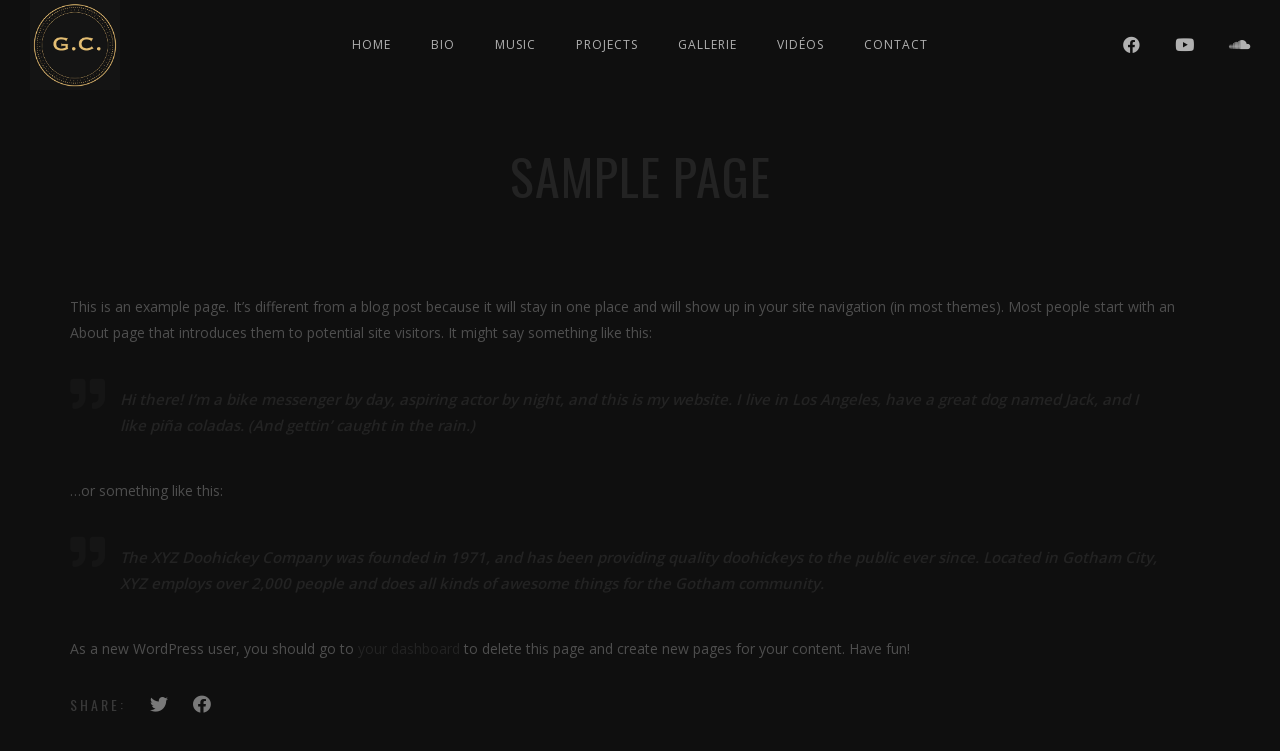

--- FILE ---
content_type: text/html; charset=UTF-8
request_url: https://giocanzanella.com/sample-page-3-2/
body_size: 13058
content:
<!DOCTYPE html>
<html lang="fr-FR">
<head>
	<meta charset="UTF-8" />
	<meta name="viewport" content="width=device-width, initial-scale=1, maximum-scale=1">  
		<link rel="icon" href="https://giocanzanella.com/wp-content/uploads/2023/04/cropped-Gio-Logo3-32x32.jpg" sizes="32x32" />
<link rel="icon" href="https://giocanzanella.com/wp-content/uploads/2023/04/cropped-Gio-Logo3-192x192.jpg" sizes="192x192" />
<link rel="apple-touch-icon" href="https://giocanzanella.com/wp-content/uploads/2023/04/cropped-Gio-Logo3-180x180.jpg" />
<meta name="msapplication-TileImage" content="https://giocanzanella.com/wp-content/uploads/2023/04/cropped-Gio-Logo3-270x270.jpg" />

		<meta name='robots' content='index, follow, max-image-preview:large, max-snippet:-1, max-video-preview:-1' />
	<style>img:is([sizes="auto" i], [sizes^="auto," i]) { contain-intrinsic-size: 3000px 1500px }</style>
	
	<!-- This site is optimized with the Yoast SEO plugin v25.4 - https://yoast.com/wordpress/plugins/seo/ -->
	<title>Sample Page - Giovanni Canzanella Music</title>
	<link rel="canonical" href="https://giocanzanella.com/sample-page-3-2/" />
	<meta property="og:locale" content="fr_FR" />
	<meta property="og:type" content="article" />
	<meta property="og:title" content="Sample Page - Giovanni Canzanella Music" />
	<meta property="og:description" content="This is an example page. It&rsquo;s different from a blog post because it will stay in one place and will show up in your site navigation (in most themes). Most people start with an About page that introduces them to..." />
	<meta property="og:url" content="https://giocanzanella.com/sample-page-3-2/" />
	<meta property="og:site_name" content="Giovanni Canzanella Music" />
	<meta name="twitter:card" content="summary_large_image" />
	<meta name="twitter:label1" content="Durée de lecture estimée" />
	<meta name="twitter:data1" content="1 minute" />
	<script type="application/ld+json" class="yoast-schema-graph">{"@context":"https://schema.org","@graph":[{"@type":"WebPage","@id":"https://giocanzanella.com/sample-page-3-2/","url":"https://giocanzanella.com/sample-page-3-2/","name":"Sample Page - Giovanni Canzanella Music","isPartOf":{"@id":"https://giocanzanella.com/#website"},"datePublished":"2016-11-25T13:38:33+00:00","breadcrumb":{"@id":"https://giocanzanella.com/sample-page-3-2/#breadcrumb"},"inLanguage":"fr-FR","potentialAction":[{"@type":"ReadAction","target":["https://giocanzanella.com/sample-page-3-2/"]}]},{"@type":"BreadcrumbList","@id":"https://giocanzanella.com/sample-page-3-2/#breadcrumb","itemListElement":[{"@type":"ListItem","position":1,"name":"Accueil","item":"https://giocanzanella.com/"},{"@type":"ListItem","position":2,"name":"Sample Page"}]},{"@type":"WebSite","@id":"https://giocanzanella.com/#website","url":"https://giocanzanella.com/","name":"Giovanni Canzanella Music","description":"Giovanni Canzanella","publisher":{"@id":"https://giocanzanella.com/#/schema/person/681bfa72a802f97e402e3712806a41d7"},"potentialAction":[{"@type":"SearchAction","target":{"@type":"EntryPoint","urlTemplate":"https://giocanzanella.com/?s={search_term_string}"},"query-input":{"@type":"PropertyValueSpecification","valueRequired":true,"valueName":"search_term_string"}}],"inLanguage":"fr-FR"},{"@type":["Person","Organization"],"@id":"https://giocanzanella.com/#/schema/person/681bfa72a802f97e402e3712806a41d7","name":"JellyRoll","image":{"@type":"ImageObject","inLanguage":"fr-FR","@id":"https://giocanzanella.com/#/schema/person/image/","url":"https://giocanzanella.com/wp-content/uploads/2023/04/MG_0187.jpeg","contentUrl":"https://giocanzanella.com/wp-content/uploads/2023/04/MG_0187.jpeg","width":640,"height":427,"caption":"JellyRoll"},"logo":{"@id":"https://giocanzanella.com/#/schema/person/image/"},"sameAs":["http://giocanzanella.com"]}]}</script>
	<!-- / Yoast SEO plugin. -->


<link rel="alternate" type="application/rss+xml" title="Giovanni Canzanella Music &raquo; Flux" href="https://giocanzanella.com/feed/" />
<link rel="alternate" type="application/rss+xml" title="Giovanni Canzanella Music &raquo; Flux des commentaires" href="https://giocanzanella.com/comments/feed/" />
<link rel="alternate" type="application/rss+xml" title="Giovanni Canzanella Music &raquo; Sample Page Flux des commentaires" href="https://giocanzanella.com/sample-page-3-2/feed/" />
<script type="text/javascript">
/* <![CDATA[ */
window._wpemojiSettings = {"baseUrl":"https:\/\/s.w.org\/images\/core\/emoji\/16.0.1\/72x72\/","ext":".png","svgUrl":"https:\/\/s.w.org\/images\/core\/emoji\/16.0.1\/svg\/","svgExt":".svg","source":{"concatemoji":"https:\/\/giocanzanella.com\/wp-includes\/js\/wp-emoji-release.min.js?ver=6.8.3"}};
/*! This file is auto-generated */
!function(s,n){var o,i,e;function c(e){try{var t={supportTests:e,timestamp:(new Date).valueOf()};sessionStorage.setItem(o,JSON.stringify(t))}catch(e){}}function p(e,t,n){e.clearRect(0,0,e.canvas.width,e.canvas.height),e.fillText(t,0,0);var t=new Uint32Array(e.getImageData(0,0,e.canvas.width,e.canvas.height).data),a=(e.clearRect(0,0,e.canvas.width,e.canvas.height),e.fillText(n,0,0),new Uint32Array(e.getImageData(0,0,e.canvas.width,e.canvas.height).data));return t.every(function(e,t){return e===a[t]})}function u(e,t){e.clearRect(0,0,e.canvas.width,e.canvas.height),e.fillText(t,0,0);for(var n=e.getImageData(16,16,1,1),a=0;a<n.data.length;a++)if(0!==n.data[a])return!1;return!0}function f(e,t,n,a){switch(t){case"flag":return n(e,"\ud83c\udff3\ufe0f\u200d\u26a7\ufe0f","\ud83c\udff3\ufe0f\u200b\u26a7\ufe0f")?!1:!n(e,"\ud83c\udde8\ud83c\uddf6","\ud83c\udde8\u200b\ud83c\uddf6")&&!n(e,"\ud83c\udff4\udb40\udc67\udb40\udc62\udb40\udc65\udb40\udc6e\udb40\udc67\udb40\udc7f","\ud83c\udff4\u200b\udb40\udc67\u200b\udb40\udc62\u200b\udb40\udc65\u200b\udb40\udc6e\u200b\udb40\udc67\u200b\udb40\udc7f");case"emoji":return!a(e,"\ud83e\udedf")}return!1}function g(e,t,n,a){var r="undefined"!=typeof WorkerGlobalScope&&self instanceof WorkerGlobalScope?new OffscreenCanvas(300,150):s.createElement("canvas"),o=r.getContext("2d",{willReadFrequently:!0}),i=(o.textBaseline="top",o.font="600 32px Arial",{});return e.forEach(function(e){i[e]=t(o,e,n,a)}),i}function t(e){var t=s.createElement("script");t.src=e,t.defer=!0,s.head.appendChild(t)}"undefined"!=typeof Promise&&(o="wpEmojiSettingsSupports",i=["flag","emoji"],n.supports={everything:!0,everythingExceptFlag:!0},e=new Promise(function(e){s.addEventListener("DOMContentLoaded",e,{once:!0})}),new Promise(function(t){var n=function(){try{var e=JSON.parse(sessionStorage.getItem(o));if("object"==typeof e&&"number"==typeof e.timestamp&&(new Date).valueOf()<e.timestamp+604800&&"object"==typeof e.supportTests)return e.supportTests}catch(e){}return null}();if(!n){if("undefined"!=typeof Worker&&"undefined"!=typeof OffscreenCanvas&&"undefined"!=typeof URL&&URL.createObjectURL&&"undefined"!=typeof Blob)try{var e="postMessage("+g.toString()+"("+[JSON.stringify(i),f.toString(),p.toString(),u.toString()].join(",")+"));",a=new Blob([e],{type:"text/javascript"}),r=new Worker(URL.createObjectURL(a),{name:"wpTestEmojiSupports"});return void(r.onmessage=function(e){c(n=e.data),r.terminate(),t(n)})}catch(e){}c(n=g(i,f,p,u))}t(n)}).then(function(e){for(var t in e)n.supports[t]=e[t],n.supports.everything=n.supports.everything&&n.supports[t],"flag"!==t&&(n.supports.everythingExceptFlag=n.supports.everythingExceptFlag&&n.supports[t]);n.supports.everythingExceptFlag=n.supports.everythingExceptFlag&&!n.supports.flag,n.DOMReady=!1,n.readyCallback=function(){n.DOMReady=!0}}).then(function(){return e}).then(function(){var e;n.supports.everything||(n.readyCallback(),(e=n.source||{}).concatemoji?t(e.concatemoji):e.wpemoji&&e.twemoji&&(t(e.twemoji),t(e.wpemoji)))}))}((window,document),window._wpemojiSettings);
/* ]]> */
</script>
<link rel='stylesheet' id='dashicons-css' href='https://giocanzanella.com/wp-includes/css/dashicons.min.css?ver=6.8.3' type='text/css' media='all' />
<link rel='stylesheet' id='thickbox-css' href='https://giocanzanella.com/wp-includes/js/thickbox/thickbox.css?ver=6.8.3' type='text/css' media='all' />
<style id='wp-emoji-styles-inline-css' type='text/css'>

	img.wp-smiley, img.emoji {
		display: inline !important;
		border: none !important;
		box-shadow: none !important;
		height: 1em !important;
		width: 1em !important;
		margin: 0 0.07em !important;
		vertical-align: -0.1em !important;
		background: none !important;
		padding: 0 !important;
	}
</style>
<link rel='stylesheet' id='wp-block-library-css' href='https://giocanzanella.com/wp-includes/css/dist/block-library/style.min.css?ver=6.8.3' type='text/css' media='all' />
<style id='classic-theme-styles-inline-css' type='text/css'>
/*! This file is auto-generated */
.wp-block-button__link{color:#fff;background-color:#32373c;border-radius:9999px;box-shadow:none;text-decoration:none;padding:calc(.667em + 2px) calc(1.333em + 2px);font-size:1.125em}.wp-block-file__button{background:#32373c;color:#fff;text-decoration:none}
</style>
<style id='global-styles-inline-css' type='text/css'>
:root{--wp--preset--aspect-ratio--square: 1;--wp--preset--aspect-ratio--4-3: 4/3;--wp--preset--aspect-ratio--3-4: 3/4;--wp--preset--aspect-ratio--3-2: 3/2;--wp--preset--aspect-ratio--2-3: 2/3;--wp--preset--aspect-ratio--16-9: 16/9;--wp--preset--aspect-ratio--9-16: 9/16;--wp--preset--color--black: #000000;--wp--preset--color--cyan-bluish-gray: #abb8c3;--wp--preset--color--white: #ffffff;--wp--preset--color--pale-pink: #f78da7;--wp--preset--color--vivid-red: #cf2e2e;--wp--preset--color--luminous-vivid-orange: #ff6900;--wp--preset--color--luminous-vivid-amber: #fcb900;--wp--preset--color--light-green-cyan: #7bdcb5;--wp--preset--color--vivid-green-cyan: #00d084;--wp--preset--color--pale-cyan-blue: #8ed1fc;--wp--preset--color--vivid-cyan-blue: #0693e3;--wp--preset--color--vivid-purple: #9b51e0;--wp--preset--gradient--vivid-cyan-blue-to-vivid-purple: linear-gradient(135deg,rgba(6,147,227,1) 0%,rgb(155,81,224) 100%);--wp--preset--gradient--light-green-cyan-to-vivid-green-cyan: linear-gradient(135deg,rgb(122,220,180) 0%,rgb(0,208,130) 100%);--wp--preset--gradient--luminous-vivid-amber-to-luminous-vivid-orange: linear-gradient(135deg,rgba(252,185,0,1) 0%,rgba(255,105,0,1) 100%);--wp--preset--gradient--luminous-vivid-orange-to-vivid-red: linear-gradient(135deg,rgba(255,105,0,1) 0%,rgb(207,46,46) 100%);--wp--preset--gradient--very-light-gray-to-cyan-bluish-gray: linear-gradient(135deg,rgb(238,238,238) 0%,rgb(169,184,195) 100%);--wp--preset--gradient--cool-to-warm-spectrum: linear-gradient(135deg,rgb(74,234,220) 0%,rgb(151,120,209) 20%,rgb(207,42,186) 40%,rgb(238,44,130) 60%,rgb(251,105,98) 80%,rgb(254,248,76) 100%);--wp--preset--gradient--blush-light-purple: linear-gradient(135deg,rgb(255,206,236) 0%,rgb(152,150,240) 100%);--wp--preset--gradient--blush-bordeaux: linear-gradient(135deg,rgb(254,205,165) 0%,rgb(254,45,45) 50%,rgb(107,0,62) 100%);--wp--preset--gradient--luminous-dusk: linear-gradient(135deg,rgb(255,203,112) 0%,rgb(199,81,192) 50%,rgb(65,88,208) 100%);--wp--preset--gradient--pale-ocean: linear-gradient(135deg,rgb(255,245,203) 0%,rgb(182,227,212) 50%,rgb(51,167,181) 100%);--wp--preset--gradient--electric-grass: linear-gradient(135deg,rgb(202,248,128) 0%,rgb(113,206,126) 100%);--wp--preset--gradient--midnight: linear-gradient(135deg,rgb(2,3,129) 0%,rgb(40,116,252) 100%);--wp--preset--font-size--small: 13px;--wp--preset--font-size--medium: 20px;--wp--preset--font-size--large: 36px;--wp--preset--font-size--x-large: 42px;--wp--preset--spacing--20: 0.44rem;--wp--preset--spacing--30: 0.67rem;--wp--preset--spacing--40: 1rem;--wp--preset--spacing--50: 1.5rem;--wp--preset--spacing--60: 2.25rem;--wp--preset--spacing--70: 3.38rem;--wp--preset--spacing--80: 5.06rem;--wp--preset--shadow--natural: 6px 6px 9px rgba(0, 0, 0, 0.2);--wp--preset--shadow--deep: 12px 12px 50px rgba(0, 0, 0, 0.4);--wp--preset--shadow--sharp: 6px 6px 0px rgba(0, 0, 0, 0.2);--wp--preset--shadow--outlined: 6px 6px 0px -3px rgba(255, 255, 255, 1), 6px 6px rgba(0, 0, 0, 1);--wp--preset--shadow--crisp: 6px 6px 0px rgba(0, 0, 0, 1);}:where(.is-layout-flex){gap: 0.5em;}:where(.is-layout-grid){gap: 0.5em;}body .is-layout-flex{display: flex;}.is-layout-flex{flex-wrap: wrap;align-items: center;}.is-layout-flex > :is(*, div){margin: 0;}body .is-layout-grid{display: grid;}.is-layout-grid > :is(*, div){margin: 0;}:where(.wp-block-columns.is-layout-flex){gap: 2em;}:where(.wp-block-columns.is-layout-grid){gap: 2em;}:where(.wp-block-post-template.is-layout-flex){gap: 1.25em;}:where(.wp-block-post-template.is-layout-grid){gap: 1.25em;}.has-black-color{color: var(--wp--preset--color--black) !important;}.has-cyan-bluish-gray-color{color: var(--wp--preset--color--cyan-bluish-gray) !important;}.has-white-color{color: var(--wp--preset--color--white) !important;}.has-pale-pink-color{color: var(--wp--preset--color--pale-pink) !important;}.has-vivid-red-color{color: var(--wp--preset--color--vivid-red) !important;}.has-luminous-vivid-orange-color{color: var(--wp--preset--color--luminous-vivid-orange) !important;}.has-luminous-vivid-amber-color{color: var(--wp--preset--color--luminous-vivid-amber) !important;}.has-light-green-cyan-color{color: var(--wp--preset--color--light-green-cyan) !important;}.has-vivid-green-cyan-color{color: var(--wp--preset--color--vivid-green-cyan) !important;}.has-pale-cyan-blue-color{color: var(--wp--preset--color--pale-cyan-blue) !important;}.has-vivid-cyan-blue-color{color: var(--wp--preset--color--vivid-cyan-blue) !important;}.has-vivid-purple-color{color: var(--wp--preset--color--vivid-purple) !important;}.has-black-background-color{background-color: var(--wp--preset--color--black) !important;}.has-cyan-bluish-gray-background-color{background-color: var(--wp--preset--color--cyan-bluish-gray) !important;}.has-white-background-color{background-color: var(--wp--preset--color--white) !important;}.has-pale-pink-background-color{background-color: var(--wp--preset--color--pale-pink) !important;}.has-vivid-red-background-color{background-color: var(--wp--preset--color--vivid-red) !important;}.has-luminous-vivid-orange-background-color{background-color: var(--wp--preset--color--luminous-vivid-orange) !important;}.has-luminous-vivid-amber-background-color{background-color: var(--wp--preset--color--luminous-vivid-amber) !important;}.has-light-green-cyan-background-color{background-color: var(--wp--preset--color--light-green-cyan) !important;}.has-vivid-green-cyan-background-color{background-color: var(--wp--preset--color--vivid-green-cyan) !important;}.has-pale-cyan-blue-background-color{background-color: var(--wp--preset--color--pale-cyan-blue) !important;}.has-vivid-cyan-blue-background-color{background-color: var(--wp--preset--color--vivid-cyan-blue) !important;}.has-vivid-purple-background-color{background-color: var(--wp--preset--color--vivid-purple) !important;}.has-black-border-color{border-color: var(--wp--preset--color--black) !important;}.has-cyan-bluish-gray-border-color{border-color: var(--wp--preset--color--cyan-bluish-gray) !important;}.has-white-border-color{border-color: var(--wp--preset--color--white) !important;}.has-pale-pink-border-color{border-color: var(--wp--preset--color--pale-pink) !important;}.has-vivid-red-border-color{border-color: var(--wp--preset--color--vivid-red) !important;}.has-luminous-vivid-orange-border-color{border-color: var(--wp--preset--color--luminous-vivid-orange) !important;}.has-luminous-vivid-amber-border-color{border-color: var(--wp--preset--color--luminous-vivid-amber) !important;}.has-light-green-cyan-border-color{border-color: var(--wp--preset--color--light-green-cyan) !important;}.has-vivid-green-cyan-border-color{border-color: var(--wp--preset--color--vivid-green-cyan) !important;}.has-pale-cyan-blue-border-color{border-color: var(--wp--preset--color--pale-cyan-blue) !important;}.has-vivid-cyan-blue-border-color{border-color: var(--wp--preset--color--vivid-cyan-blue) !important;}.has-vivid-purple-border-color{border-color: var(--wp--preset--color--vivid-purple) !important;}.has-vivid-cyan-blue-to-vivid-purple-gradient-background{background: var(--wp--preset--gradient--vivid-cyan-blue-to-vivid-purple) !important;}.has-light-green-cyan-to-vivid-green-cyan-gradient-background{background: var(--wp--preset--gradient--light-green-cyan-to-vivid-green-cyan) !important;}.has-luminous-vivid-amber-to-luminous-vivid-orange-gradient-background{background: var(--wp--preset--gradient--luminous-vivid-amber-to-luminous-vivid-orange) !important;}.has-luminous-vivid-orange-to-vivid-red-gradient-background{background: var(--wp--preset--gradient--luminous-vivid-orange-to-vivid-red) !important;}.has-very-light-gray-to-cyan-bluish-gray-gradient-background{background: var(--wp--preset--gradient--very-light-gray-to-cyan-bluish-gray) !important;}.has-cool-to-warm-spectrum-gradient-background{background: var(--wp--preset--gradient--cool-to-warm-spectrum) !important;}.has-blush-light-purple-gradient-background{background: var(--wp--preset--gradient--blush-light-purple) !important;}.has-blush-bordeaux-gradient-background{background: var(--wp--preset--gradient--blush-bordeaux) !important;}.has-luminous-dusk-gradient-background{background: var(--wp--preset--gradient--luminous-dusk) !important;}.has-pale-ocean-gradient-background{background: var(--wp--preset--gradient--pale-ocean) !important;}.has-electric-grass-gradient-background{background: var(--wp--preset--gradient--electric-grass) !important;}.has-midnight-gradient-background{background: var(--wp--preset--gradient--midnight) !important;}.has-small-font-size{font-size: var(--wp--preset--font-size--small) !important;}.has-medium-font-size{font-size: var(--wp--preset--font-size--medium) !important;}.has-large-font-size{font-size: var(--wp--preset--font-size--large) !important;}.has-x-large-font-size{font-size: var(--wp--preset--font-size--x-large) !important;}
:where(.wp-block-post-template.is-layout-flex){gap: 1.25em;}:where(.wp-block-post-template.is-layout-grid){gap: 1.25em;}
:where(.wp-block-columns.is-layout-flex){gap: 2em;}:where(.wp-block-columns.is-layout-grid){gap: 2em;}
:root :where(.wp-block-pullquote){font-size: 1.5em;line-height: 1.6;}
</style>
<link rel='stylesheet' id='style-css' href='https://giocanzanella.com/wp-content/themes/lucillechild/style.css?ver=2.3.7.2' type='text/css' media='all' />
<link rel='stylesheet' id='default_fonts-css' href='https://giocanzanella.com/wp-content/themes/lucille/core/css/fonts/default_fonts.css?ver=6.8.3' type='text/css' media='all' />
<link rel='stylesheet' id='jamsession-opensans-oswald-css' href='https://fonts.googleapis.com/css?family=Open+Sans%3A400%2C600%2C700%2C800%7COswald%3A300%2C400%2C700&#038;subset=latin%2Clatin-ext&#038;ver=6.8.3' type='text/css' media='all' />
<link rel='stylesheet' id='color_scheme_css-css' href='https://giocanzanella.com/wp-content/themes/lucille/core/css/black_on_white.css?ver=6.8.3' type='text/css' media='all' />
<link rel='stylesheet' id='lightbox-css' href='https://giocanzanella.com/wp-content/themes/lucille/assets/lightbox2/css/lightbox.css?ver=6.8.3' type='text/css' media='all' />
<link rel='stylesheet' id='font_awesome-css' href='https://giocanzanella.com/wp-content/themes/lucille/assets/font-awesome-5.15.1/css/font-awesome.min.css?ver=6.8.3' type='text/css' media='all' />
<link rel='stylesheet' id='linearicons-css' href='https://giocanzanella.com/wp-content/themes/lucille/assets/linearicons/style.css?ver=6.8.3' type='text/css' media='all' />
<link rel='stylesheet' id='justified-gallery-css' href='https://giocanzanella.com/wp-content/themes/lucille/assets/justifiedGallery/css/justifiedGallery.min.css?ver=6.8.3' type='text/css' media='all' />
<link rel='stylesheet' id='unslider-css' href='https://giocanzanella.com/wp-content/themes/lucille/assets/unslider/unslider.css?ver=6.8.3' type='text/css' media='all' />
<script type="text/javascript" src="https://giocanzanella.com/wp-includes/js/jquery/jquery.min.js?ver=3.7.1" id="jquery-core-js"></script>
<script type="text/javascript" src="https://giocanzanella.com/wp-includes/js/jquery/jquery-migrate.min.js?ver=3.4.1" id="jquery-migrate-js"></script>
<link rel="https://api.w.org/" href="https://giocanzanella.com/wp-json/" /><link rel="alternate" title="JSON" type="application/json" href="https://giocanzanella.com/wp-json/wp/v2/pages/2278" /><link rel="EditURI" type="application/rsd+xml" title="RSD" href="https://giocanzanella.com/xmlrpc.php?rsd" />
<meta name="generator" content="WordPress 6.8.3" />
<link rel='shortlink' href='https://giocanzanella.com/?p=2278' />
<link rel="alternate" title="oEmbed (JSON)" type="application/json+oembed" href="https://giocanzanella.com/wp-json/oembed/1.0/embed?url=https%3A%2F%2Fgiocanzanella.com%2Fsample-page-3-2%2F" />
<link rel="alternate" title="oEmbed (XML)" type="text/xml+oembed" href="https://giocanzanella.com/wp-json/oembed/1.0/embed?url=https%3A%2F%2Fgiocanzanella.com%2Fsample-page-3-2%2F&#038;format=xml" />
		<!--Customizer CSS-->
		<style type="text/css">
			a:hover, .vibrant_hover:hover, .vibrant_hover a:hover, .lc_vibrant_color, .vibrant_color, .black_on_white .lc_vibrant_color,  #recentcomments a:hover, .tagcloud a:hover, .widget_meta a:hover, .widget_pages a:hover, .widget_categories a:hover, .widget_recent_entries a:hover, .widget_archive a:hover, .lc_copy_area a:hover, .lc_swp_content a:hover, .lc_sharing_icons a:hover, .lc_post_meta a:hover, .post_item:hover > .post_item_details a h2, .lc_blog_masonry_brick.has_thumbnail .lc_post_meta a:hover, .post_item.no_thumbnail .lc_post_meta a:hover, .post_item:hover > a h2, .lucille_cf_error, .woocommerce ul.products li.product .price, .woocommerce div.product p.price, .woocommerce div.product span.price, .woocommerce-message:before, .woocommerce a.remove, .woocommerce-info:before, .woocommerce form .form-row .required, .woocommerce form .form-row.woocommerce-invalid label, a.about_paypal, .single_video_item:hover h3, .goto_next_section, .swp_single_artist:hover .artist_name, .single_artist_item .artist_title:hover, .woocommerce-MyAccount-navigation-link.is-active a  { color: #d15254; }.lc_swp_vibrant_bgc, .cart-contents-count, #recentcomments li:before, .lc_button:hover, .woocommerce a.button:hover,  #commentform input#submit:hover,.single_track .mejs-controls .mejs-time-rail .mejs-time-current, .lc_blog_masonry_brick:hover > .post_item_details .lc_button, .woocommerce span.onsale, .woocommerce ul.products li.product:hover > a.button, .woocommerce #respond input#submit:hover, .woocommerce input.button:hover, input.button:hover, .woocommerce a.button.alt:hover, .woocommerce a.remove:hover, .woocommerce input.button.alt, .woocommerce input.button.alt:hover, .unslider-nav ol li.unslider-active, input[type="submit"]:hover, .woocommerce button.button.alt, .woocommerce button.button, .swp_events_subscribe a:hover { background-color: #d15254; }.lc_button:hover, input[type="submit"]:hover, .woocommerce a.button:hover, .lc_blog_masonry_brick:hover > .post_item_details .lc_button, .woocommerce ul.products li.product:hover > a.button, .woocommerce button.button.alt:hover, .woocommerce #respond input#submit:hover, input.button:hover, .woocommerce input.button:hover,  .woocommerce .shop_table_responsive input.button, .white_on_black .woocommerce a.button.alt:hover, .woocommerce-info, .woocommerce form .form-row.woocommerce-invalid input.input-text, .unslider-nav ol li.unslider-active, input.lucille_cf_input:focus, textarea.lucille_cf_input:focus, .woocommerce button.button.alt, .woocommerce button.button, .woocommerce form .form-row input.input-text:focus, .woocommerce form .form-row textarea:focus, .wpcf7-form-control-wrap input:focus, .wpcf7-form-control-wrap textarea:focus, .swp_events_subscribe a, .woocommerce form.login input.woocommerce-Input--text:focus { border-color: #d15254 !important; } #lc_page_header { background-color: rgba(255,255,255,0); } header.sticky_enabled .header_inner{ background-color: rgba(255,255,255,0); } .header_inner.lc_mobile_menu, .mobile_navigation_container { background-color: rgba(255,255,255,0); }.mobile_navigation ul li { border-bottom-color: #23282d;}  li.menu-item a, #logo a, .classic_header_icon, .classic_header_icon a,  .classic_header_icon:hover, .classic_header_icon a:hover{ color: #b1b1b1; } li.menu-item a:hover { color: #d15254; }ul.sub-menu li.menu-item a  { color: #ffffff; }.creative_menu ul.sub-menu li.menu-item-has-children::before { border-left-color: #ffffff; } ul.sub-menu li.menu-item a:hover { color: #e2e2e2; }.creative_menu ul.sub-menu li.menu-item-has-children:hover::before { border-left-color: #e2e2e2; }li.current-menu-item a, li.current-menu-parent a, li.current-menu-ancestor a{ color: #bf5a5b; } ul.sub-menu li { background-color: #bf5a5b; }.nav_creative_container { background-color: rgba(255,255,255,0.9); }.creative_header_icon, .creative_header_icon a, .creative_header_icon a.cart-contents:hover { color: #0c0c0c; }.creative_header_icon.lc_social_icon:hover, .creative_header_icon.lc_social_icon a:hover { color: #d15254; }.hmb_line { background-color: #0c0c0c; }.post_item.lc_blog_masonry_brick.no_thumbnail, .gallery_brick_overlay { background-color: #1d1d1d; }
			

		</style>
		<meta name="generator" content="Elementor 3.30.0; features: e_font_icon_svg, additional_custom_breakpoints; settings: css_print_method-external, google_font-enabled, font_display-swap">
			<style>
				.e-con.e-parent:nth-of-type(n+4):not(.e-lazyloaded):not(.e-no-lazyload),
				.e-con.e-parent:nth-of-type(n+4):not(.e-lazyloaded):not(.e-no-lazyload) * {
					background-image: none !important;
				}
				@media screen and (max-height: 1024px) {
					.e-con.e-parent:nth-of-type(n+3):not(.e-lazyloaded):not(.e-no-lazyload),
					.e-con.e-parent:nth-of-type(n+3):not(.e-lazyloaded):not(.e-no-lazyload) * {
						background-image: none !important;
					}
				}
				@media screen and (max-height: 640px) {
					.e-con.e-parent:nth-of-type(n+2):not(.e-lazyloaded):not(.e-no-lazyload),
					.e-con.e-parent:nth-of-type(n+2):not(.e-lazyloaded):not(.e-no-lazyload) * {
						background-image: none !important;
					}
				}
			</style>
			  
		<style type="text/css">  
			body, .woocommerce .woocommerce-ordering select option, table.variations select { background-color: #0f0f0f; }  
		</style>  
		<meta name="generator" content="Powered by Slider Revolution 6.6.10 - responsive, Mobile-Friendly Slider Plugin for WordPress with comfortable drag and drop interface." />
<link rel="icon" href="https://giocanzanella.com/wp-content/uploads/2023/04/cropped-Gio-Logo3-32x32.jpg" sizes="32x32" />
<link rel="icon" href="https://giocanzanella.com/wp-content/uploads/2023/04/cropped-Gio-Logo3-192x192.jpg" sizes="192x192" />
<link rel="apple-touch-icon" href="https://giocanzanella.com/wp-content/uploads/2023/04/cropped-Gio-Logo3-180x180.jpg" />
<meta name="msapplication-TileImage" content="https://giocanzanella.com/wp-content/uploads/2023/04/cropped-Gio-Logo3-270x270.jpg" />
<script>function setREVStartSize(e){
			//window.requestAnimationFrame(function() {
				window.RSIW = window.RSIW===undefined ? window.innerWidth : window.RSIW;
				window.RSIH = window.RSIH===undefined ? window.innerHeight : window.RSIH;
				try {
					var pw = document.getElementById(e.c).parentNode.offsetWidth,
						newh;
					pw = pw===0 || isNaN(pw) || (e.l=="fullwidth" || e.layout=="fullwidth") ? window.RSIW : pw;
					e.tabw = e.tabw===undefined ? 0 : parseInt(e.tabw);
					e.thumbw = e.thumbw===undefined ? 0 : parseInt(e.thumbw);
					e.tabh = e.tabh===undefined ? 0 : parseInt(e.tabh);
					e.thumbh = e.thumbh===undefined ? 0 : parseInt(e.thumbh);
					e.tabhide = e.tabhide===undefined ? 0 : parseInt(e.tabhide);
					e.thumbhide = e.thumbhide===undefined ? 0 : parseInt(e.thumbhide);
					e.mh = e.mh===undefined || e.mh=="" || e.mh==="auto" ? 0 : parseInt(e.mh,0);
					if(e.layout==="fullscreen" || e.l==="fullscreen")
						newh = Math.max(e.mh,window.RSIH);
					else{
						e.gw = Array.isArray(e.gw) ? e.gw : [e.gw];
						for (var i in e.rl) if (e.gw[i]===undefined || e.gw[i]===0) e.gw[i] = e.gw[i-1];
						e.gh = e.el===undefined || e.el==="" || (Array.isArray(e.el) && e.el.length==0)? e.gh : e.el;
						e.gh = Array.isArray(e.gh) ? e.gh : [e.gh];
						for (var i in e.rl) if (e.gh[i]===undefined || e.gh[i]===0) e.gh[i] = e.gh[i-1];
											
						var nl = new Array(e.rl.length),
							ix = 0,
							sl;
						e.tabw = e.tabhide>=pw ? 0 : e.tabw;
						e.thumbw = e.thumbhide>=pw ? 0 : e.thumbw;
						e.tabh = e.tabhide>=pw ? 0 : e.tabh;
						e.thumbh = e.thumbhide>=pw ? 0 : e.thumbh;
						for (var i in e.rl) nl[i] = e.rl[i]<window.RSIW ? 0 : e.rl[i];
						sl = nl[0];
						for (var i in nl) if (sl>nl[i] && nl[i]>0) { sl = nl[i]; ix=i;}
						var m = pw>(e.gw[ix]+e.tabw+e.thumbw) ? 1 : (pw-(e.tabw+e.thumbw)) / (e.gw[ix]);
						newh =  (e.gh[ix] * m) + (e.tabh + e.thumbh);
					}
					var el = document.getElementById(e.c);
					if (el!==null && el) el.style.height = newh+"px";
					el = document.getElementById(e.c+"_wrapper");
					if (el!==null && el) {
						el.style.height = newh+"px";
						el.style.display = "block";
					}
				} catch(e){
					console.log("Failure at Presize of Slider:" + e)
				}
			//});
		  };</script>
		<style type="text/css" id="wp-custom-css">
			.heading_content_container lc_swp_boxed no_subtitle {
	padding-top: 80px !important ;
	padding-bottom: 30px !important ;
}
		</style>
		
</head>

<body  class="wp-singular page-template-default page page-id-2278 custom-background wp-custom-logo wp-theme-lucille wp-child-theme-lucillechild elementor-default elementor-kit-2566">
	<div id="lc_swp_wrapper">
		
<header id="lc_page_header" class="header_centered_menu_logo_left lc_sticky_menu" data-menubg="" data-menucol="">
	<div class="header_inner lc_wide_menu lc_swp_full">
		<div id="logo">
			
					<a href="https://giocanzanella.com" class="global_logo">
						<img src="http://giocanzanella.com/wp-content/uploads/2023/04/Gio-Logo3.jpg" alt="Giovanni Canzanella Music">
					</a>

							</div>

		<div class="classic_header_icons">
									
							<div class="classic_header_icon lc_social_icon centered2">
								<a href="https://www.facebook.com/giovanni.canzanella/" target="_blank">
									<i class="fab fa-facebook"></i>
								</a>
							</div>
												
							<div class="classic_header_icon lc_social_icon centered2">
								<a href="https://www.youtube.com/channel/UCChCzP5zGI9264hfd1npjPQ" target="_blank">
									<i class="fab fa-youtube"></i>
								</a>
							</div>
												
							<div class="classic_header_icon lc_social_icon centered2">
								<a href="https://soundcloud.com/giovannicanzanella" target="_blank">
									<i class="fab fa-soundcloud"></i>
								</a>
							</div>
						
			
			
		</div>		

		<nav class="classic_menu centered_menu_logo_left"><ul id="menu-main-menu" class="menu"><li id="menu-item-2576" class="menu-item menu-item-type-custom menu-item-object-custom menu-item-home menu-item-2576"><a href="http://giocanzanella.com">Home</a></li>
<li id="menu-item-2577" class="menu-item menu-item-type-custom menu-item-object-custom menu-item-2577"><a href="https://giocanzanella.com/bio/">Bio</a></li>
<li id="menu-item-2853" class="menu-item menu-item-type-post_type menu-item-object-page menu-item-2853"><a href="https://giocanzanella.com/music/">Music</a></li>
<li id="menu-item-2675" class="menu-item menu-item-type-custom menu-item-object-custom menu-item-has-children menu-item-2675"><a href="#">Projects</a>
<ul class="sub-menu">
	<li id="menu-item-2759" class="menu-item menu-item-type-custom menu-item-object-custom menu-item-2759"><a href="https://giocanzanella.com/js_albums/idylle-trio/">Idylle Trio</a></li>
	<li id="menu-item-2772" class="menu-item menu-item-type-custom menu-item-object-custom menu-item-2772"><a href="https://giocanzanella.com/js_albums/joss-live">Joss Live</a></li>
	<li id="menu-item-2776" class="menu-item menu-item-type-custom menu-item-object-custom menu-item-2776"><a href="https://giocanzanella.com/js_albums/gruppo-incanto/">Gruppo Incanto</a></li>
	<li id="menu-item-2780" class="menu-item menu-item-type-custom menu-item-object-custom menu-item-2780"><a href="https://giocanzanella.com/js_albums/cest-moi-cest-litalien/">C&rsquo;est moi, c&rsquo;est l&rsquo;Italien</a></li>
</ul>
</li>
<li id="menu-item-2581" class="menu-item menu-item-type-custom menu-item-object-custom menu-item-2581"><a href="https://giocanzanella.com/js_photo_albums/gallerie/">Gallerie</a></li>
<li id="menu-item-2579" class="menu-item menu-item-type-custom menu-item-object-custom menu-item-2579"><a href="https://giocanzanella.com/videos-2/">Vidéos</a></li>
<li id="menu-item-2841" class="menu-item menu-item-type-custom menu-item-object-custom menu-item-2841"><a href="https://giocanzanella.com/contact/">Contact</a></li>
</ul></nav>	</div>
	<div class="header_inner lc_mobile_menu lc_swp_full">
	<div id="mobile_logo" class="lc_logo_centered">
		
				<a href="https://giocanzanella.com">
					<img src="http://giocanzanella.com/wp-content/uploads/2023/04/Gio-Logo3.jpg" alt="Giovanni Canzanella Music">
				</a>

						
	</div>

	<div class="creative_right">
		
		<div class="hmb_menu hmb_mobile">
			<div class="hmb_inner">
				<span class="hmb_line hmb1 transition2 mobile_hmb_line"></span>
				<span class="hmb_line hmb2 transition2 mobile_hmb_line"></span>
				<span class="hmb_line hmb3 transition2 mobile_hmb_line"></span>
			</div>
		</div>

			</div>

	<div class="creative_left">
		<div class="mobile_menu_icon creative_header_icon swp_show_mobile_socials">
			<i class="fas fa-share-alt"></i>
		</div>

		
		<div class="social_profiles_mobile">
			<div class="social_profiles_mobile_inner">
											<div class="mobile_menu_icon creative_header_icon lc_social_icon">
								<a href="https://www.facebook.com/giovanni.canzanella/" target="_blank" class="mobile_menu_icon">
									<i class="fab fa-facebook"></i>
								</a>
							</div>
												<div class="mobile_menu_icon creative_header_icon lc_social_icon">
								<a href="https://www.youtube.com/channel/UCChCzP5zGI9264hfd1npjPQ" target="_blank" class="mobile_menu_icon">
									<i class="fab fa-youtube"></i>
								</a>
							</div>
												<div class="mobile_menu_icon creative_header_icon lc_social_icon">
								<a href="https://soundcloud.com/giovannicanzanella" target="_blank" class="mobile_menu_icon">
									<i class="fab fa-soundcloud"></i>
								</a>
							</div>
								</div>


		</div>
	</div>
</div>

<div class="mobile_navigation_container lc_swp_full transition3">
	<nav class="mobile_navigation"><ul id="menu-main-menu-1" class="menu"><li class="menu-item menu-item-type-custom menu-item-object-custom menu-item-home menu-item-2576"><a href="http://giocanzanella.com">Home</a></li>
<li class="menu-item menu-item-type-custom menu-item-object-custom menu-item-2577"><a href="https://giocanzanella.com/bio/">Bio</a></li>
<li class="menu-item menu-item-type-post_type menu-item-object-page menu-item-2853"><a href="https://giocanzanella.com/music/">Music</a></li>
<li class="menu-item menu-item-type-custom menu-item-object-custom menu-item-has-children menu-item-2675"><a href="#">Projects</a>
<ul class="sub-menu">
	<li class="menu-item menu-item-type-custom menu-item-object-custom menu-item-2759"><a href="https://giocanzanella.com/js_albums/idylle-trio/">Idylle Trio</a></li>
	<li class="menu-item menu-item-type-custom menu-item-object-custom menu-item-2772"><a href="https://giocanzanella.com/js_albums/joss-live">Joss Live</a></li>
	<li class="menu-item menu-item-type-custom menu-item-object-custom menu-item-2776"><a href="https://giocanzanella.com/js_albums/gruppo-incanto/">Gruppo Incanto</a></li>
	<li class="menu-item menu-item-type-custom menu-item-object-custom menu-item-2780"><a href="https://giocanzanella.com/js_albums/cest-moi-cest-litalien/">C&rsquo;est moi, c&rsquo;est l&rsquo;Italien</a></li>
</ul>
</li>
<li class="menu-item menu-item-type-custom menu-item-object-custom menu-item-2581"><a href="https://giocanzanella.com/js_photo_albums/gallerie/">Gallerie</a></li>
<li class="menu-item menu-item-type-custom menu-item-object-custom menu-item-2579"><a href="https://giocanzanella.com/videos-2/">Vidéos</a></li>
<li class="menu-item menu-item-type-custom menu-item-object-custom menu-item-2841"><a href="https://giocanzanella.com/contact/">Contact</a></li>
</ul></nav></div>
</header>

<div id="heading_area" class="  no_subtitle">
	
		
	<div class="heading_content_container lc_swp_boxed no_subtitle">
		<div class="heading_titles_container">
			<div class="heading_area_title  no_subtitle">
				<h1 class=""> Sample Page </h1>
			</div>	
			
					</div>
		

	</div>

		
		
</div>
		<div id="lc_swp_content" data-minheight="200" class="black_on_white">
					

<div class="lc_content_full lc_swp_boxed lc_basic_content_padding">

			<p>This is an example page. It&rsquo;s different from a blog post because it will stay in one place and will show up in your site navigation (in most themes). Most people start with an About page that introduces them to potential site visitors. It might say something like this:</p>
<blockquote><p>Hi there! I&rsquo;m a bike messenger by day, aspiring actor by night, and this is my website. I live in Los Angeles, have a great dog named Jack, and I like pi&#241;a coladas. (And gettin&rsquo; caught in the rain.)</p></blockquote>
<p>&#8230;or something like this:</p>
<blockquote><p>The XYZ Doohickey Company was founded in 1971, and has been providing quality doohickeys to the public ever since. Located in Gotham City, XYZ employs over 2,000 people and does all kinds of awesome things for the Gotham community.</p></blockquote>
<p>As a new WordPress user, you should go to <a href="http://smartwpress.com/lucille/wp-admin/">your dashboard</a> to delete this page and create new pages for your content. Have fun!</p>
		
		<div class="lc_sharing_icons">
			<span class="lc_share_item_text">Share:</span>
			<a href="https://twitter.com/intent/tweet?url=https%3A%2F%2Fgiocanzanella.com%2Fsample-page-3-2%2F" target="_blank" class="lc_share_item">
				<i class="fab fa-twitter" aria-hidden="true"></i>
			</a>	

			<a href="http://www.facebook.com/sharer/sharer.php?u=https%3A%2F%2Fgiocanzanella.com%2Fsample-page-3-2%2F" target="_blank" class="lc_share_item">
				<i class="fab fa-facebook" aria-hidden="true"></i>
			</a>

					</div>

					</div>
	
	</div> <!--#lc_swp_content-->
				<div id="lc_global_search">
	<div class="lc_global_search_inner">
		<form role="search" method="get" class="search-form" action="https://giocanzanella.com/">
	<input name="s" required type="search" value=""
                   placeholder="search&hellip;"
                   class="input-search">

    <button type="submit" class="search-submit" title="Search">
        <i class="fas fa-search"></i>
    </button>
</form>

		
		<div class="close_search_form">
			<i class="fas fa-times"></i>
		</div>
	</div>
</div>	</div> <!--#lc_swp_wrapper-->
	
		<script>
			window.RS_MODULES = window.RS_MODULES || {};
			window.RS_MODULES.modules = window.RS_MODULES.modules || {};
			window.RS_MODULES.waiting = window.RS_MODULES.waiting || [];
			window.RS_MODULES.defered = true;
			window.RS_MODULES.moduleWaiting = window.RS_MODULES.moduleWaiting || {};
			window.RS_MODULES.type = 'compiled';
		</script>
		<script type="speculationrules">
{"prefetch":[{"source":"document","where":{"and":[{"href_matches":"\/*"},{"not":{"href_matches":["\/wp-*.php","\/wp-admin\/*","\/wp-content\/uploads\/*","\/wp-content\/*","\/wp-content\/plugins\/*","\/wp-content\/themes\/lucillechild\/*","\/wp-content\/themes\/lucille\/*","\/*\\?(.+)"]}},{"not":{"selector_matches":"a[rel~=\"nofollow\"]"}},{"not":{"selector_matches":".no-prefetch, .no-prefetch a"}}]},"eagerness":"conservative"}]}
</script>
			<script>
				const lazyloadRunObserver = () => {
					const lazyloadBackgrounds = document.querySelectorAll( `.e-con.e-parent:not(.e-lazyloaded)` );
					const lazyloadBackgroundObserver = new IntersectionObserver( ( entries ) => {
						entries.forEach( ( entry ) => {
							if ( entry.isIntersecting ) {
								let lazyloadBackground = entry.target;
								if( lazyloadBackground ) {
									lazyloadBackground.classList.add( 'e-lazyloaded' );
								}
								lazyloadBackgroundObserver.unobserve( entry.target );
							}
						});
					}, { rootMargin: '200px 0px 200px 0px' } );
					lazyloadBackgrounds.forEach( ( lazyloadBackground ) => {
						lazyloadBackgroundObserver.observe( lazyloadBackground );
					} );
				};
				const events = [
					'DOMContentLoaded',
					'elementor/lazyload/observe',
				];
				events.forEach( ( event ) => {
					document.addEventListener( event, lazyloadRunObserver );
				} );
			</script>
			<link rel='stylesheet' id='rs-plugin-settings-css' href='https://giocanzanella.com/wp-content/plugins/revslider/public/assets/css/rs6.css?ver=6.6.10' type='text/css' media='all' />
<style id='rs-plugin-settings-inline-css' type='text/css'>
#rs-demo-id {}
</style>
<script type="text/javascript" id="thickbox-js-extra">
/* <![CDATA[ */
var thickboxL10n = {"next":"Suiv.\u00a0>","prev":"<\u00a0Pr\u00e9c.","image":"Image","of":"sur","close":"Fermer","noiframes":"Cette fonctionnalit\u00e9 requiert des iframes. Les iframes sont d\u00e9sactiv\u00e9es sur votre navigateur, ou alors il ne les accepte pas.","loadingAnimation":"https:\/\/giocanzanella.com\/wp-includes\/js\/thickbox\/loadingAnimation.gif"};
/* ]]> */
</script>
<script type="text/javascript" src="https://giocanzanella.com/wp-includes/js/thickbox/thickbox.js?ver=3.1-20121105" id="thickbox-js"></script>
<script type="text/javascript" id="lc_swp_contact_form-js-extra">
/* <![CDATA[ */
var DATAVALUES = {"ajaxurl":"https:\/\/giocanzanella.com\/wp-admin\/admin-ajax.php"};
/* ]]> */
</script>
<script type="text/javascript" src="https://giocanzanella.com/wp-content/plugins/lucille-music-core/js/lc_swp_contact_form.js?ver=6.8.3" id="lc_swp_contact_form-js"></script>
<script type="text/javascript" src="https://giocanzanella.com/wp-content/plugins/revslider/public/assets/js/rbtools.min.js?ver=6.6.10" defer async id="tp-tools-js"></script>
<script type="text/javascript" src="https://giocanzanella.com/wp-content/plugins/revslider/public/assets/js/rs6.min.js?ver=6.6.10" defer async id="revmin-js"></script>
<script type="text/javascript" src="https://giocanzanella.com/wp-includes/js/imagesloaded.min.js?ver=5.0.0" id="imagesloaded-js"></script>
<script type="text/javascript" src="https://giocanzanella.com/wp-includes/js/masonry.min.js?ver=4.2.2" id="masonry-js"></script>
<script type="text/javascript" src="https://giocanzanella.com/wp-content/themes/lucille/core/js/jquery.debouncedresize.js?ver=6.8.3" id="debouncedresize-js"></script>
<script type="text/javascript" src="https://giocanzanella.com/wp-content/themes/lucille/assets/justifiedGallery/js/jquery.justifiedGallery.min.js?ver=6.8.3" id="justified-gallery-js"></script>
<script type="text/javascript" src="https://giocanzanella.com/wp-content/themes/lucille/assets/unslider/unslider-min.js?ver=6.8.3" id="unslider-js"></script>
<script type="text/javascript" src="https://giocanzanella.com/wp-content/themes/lucille/assets/wavesurfer/wavesurfer.min.js?ver=6.8.3" id="wavesurfer-js"></script>
<script type="text/javascript" src="https://giocanzanella.com/wp-content/themes/lucille/core/js/lucille_swp.js?ver=6.8.3" id="lucille_swp-js"></script>
<script type="text/javascript" src="https://giocanzanella.com/wp-content/themes/lucille/assets/lightbox2/js/lightbox.js?ver=6.8.3" id="lightbox-js"></script>
</body>
</html> 

--- FILE ---
content_type: text/css
request_url: https://giocanzanella.com/wp-content/themes/lucillechild/style.css?ver=2.3.7.2
body_size: 33
content:
/*
 Theme Name:   Lucille Child
 Theme URI:    http://www.smartwpress.com/lucille/
 Description:  Lucille Music Child Theme
 Author:       SmartWPress
 Author URI:   http://themeforest.net/user/SmartWPress
 Template:     lucille
 Version:      1.0.0
 Tags:         fluid-layout, responsive-layout, editor-style, featured-images, full-width-template, theme-options, translation-ready, custom-background, custom-colors, custom-menu, one-column, two-columns, black, dark
 Text Domain:  lucille-child
*/

@import url("../lucille/style.css");

/* Theme customization starts here
-------------------------------------------------------------- */

/* Hader title

.heading_content_container.no_subtitle {
    padding-top: 90px !important;
    padding-bottom: 0px !important;
} 


.lc_swp_boxed {
    max-width: 1200px;
    margin: -30px auto !important;
    padding-left: 30px;
    padding-right: 30px;
} */

--- FILE ---
content_type: application/x-javascript
request_url: https://giocanzanella.com/wp-content/themes/lucille/core/js/lucille_swp.js?ver=6.8.3
body_size: 5785
content:
jQuery(document).ready(function($) {
	'use strict';

	handleCoverBgImage($);
	logoInTheMiddle($);
	handleBgColor($);
	setTransitionForCreativeTopItems($, 0);
	handleHmbMenu($);
	handleQuotes($);
	runMasonryGallery($);
	runMasonryBlog($);
	runMasonryBlog($);
	stickyMenu($);
	hiddenIcons($);
	backToTop($);
	clickOnSearchIcon($);
	handleMobile($);
	handleVideoImageContainer($);
	handleAlbumImageContainer($);
	handleArtistImageContainer($);
	justifiedGallery($);
	ajaxVcCfResponsive($);
	runUnslider($);
	handleParallax($);
	handleGoToNextSection($);
	hanldeJsLinks($);
	imageOverText($);
	setTimeout(function(){
		setContentHeight($);	
	}, 800);
	wavePlayer($);
	customPageMenuStyle($);
	wooImageGallery($);
	eventsScdCat($);
	woo_gallery($);
	footerWidgetsAlgnMobile($);
	triggerMobileIcons($);


	$(window).scroll(function() {
		stickyMenu($);
		customPageMenuStyle($);
    });

    $('.vc_tta-panel-heading').click(function(){
		setTimeout(function(){
			handleVideoImageContainer($);
		}, 400);
    });

	$(window).on("debouncedresize", function(event) {
		runMasonryGallery($);
		runMasonryBlog($);
		handleVideoImageContainer($);
		handleAlbumImageContainer($);
		ajaxVcCfResponsive($);
		setTimeout(function(){
			setContentHeight($);	
		}, 400);
		handleCenteredMenu($);
		handleArtistImageContainer($);
		woo_gallery($);
		footerWidgetsAlgnMobile($);
	});
});

function runMasonryGallery($) {
	if (!$('.lc_masonry_container').length) {
		return;
	}

	var $grid = $('.lc_masonry_container').imagesLoaded( function() {

		$grid.find('.lc_single_gallery_brick').each(function(){
            var brick_height = Math.ceil($(this).find('img').height());
            if ($(this).hasClass("swp_equal_height_style")) {
                 var brick_height = parseFloat(Math.ceil($(this).find('img').width()) / 1.9);
            }
			$(this).css("height", brick_height);
		});

		$grid.masonry({
			itemSelector: '.lc_masonry_brick',
			percentPosition: true,
			columnWidth: '.brick-size',
		}); 
	});
}

function runMasonryBlog($) {
	if (!$('.lc_blog_masonry_container').length) {
		return;
	}

	var $grid = $('.lc_blog_masonry_container').imagesLoaded( function() {
		if ($grid.hasClass('js-swp-processed')) {
			return;
		}

		var default_width = $('.blog-brick-size').width();
		var default_height = 3/4 * default_width;
		var is_grid_layout = false;
		var no_portrait_allowed = false;
		var fixed_content_height_mobile = 1.6;

		if ($grid.hasClass("grid_container")) {
			is_grid_layout = true;
		}

		if (default_width < 300) {
			if ($('.blog-brick-size').parent().width() > 550) {
				$('.blog-brick-size').removeClass('brick3');
				$('.blog-brick-size').addClass('brick2');
				default_width = $('.blog-brick-size').width();
			} else {
				default_width = $('.blog-brick-size').parent().width();
			}
			default_height = 3/4 * default_width;
		}

		if ((2 * default_width - $grid.width()) > 1) {
			no_portrait_allowed = true;
		}

		$('.lc_blog_masonry_brick').each(function(){
			
				if ($(this).hasClass('has_thumbnail')) {
					
					var $image = $(this).find('img.lc_masonry_thumbnail_image');
					var img_src = $image.attr("src");

					var $cover_div = $(this).find(".brick_cover_bg_image");
					$cover_div.addClass("lc_cover_bg");
					$cover_div.css("background-image", "url("+img_src+")");
					
					var imageObj = new Image();
					imageObj.src = $image.attr("src");

					if (is_grid_layout || no_portrait_allowed) {
						$(this).css("width", default_width);
						$(this).css("height", default_height);
						if (default_width < 380) {
							$(this).css("height", fixed_content_height_mobile * default_height);
						}
					} else {
						if (imageObj.naturalWidth / imageObj.naturalHeight >= 1.6) {
							$(this).addClass("landscape_brick");
							$(this).css("width", 2*default_width);
							$(this).css("height", default_height);
						} else if (imageObj.naturalHeight / imageObj.naturalWidth >= 1.5) {
							$(this).addClass("portrait_brick");
							$(this).css("width", default_width);
							$(this).css("height", 2*default_height);
						} else {
							$(this).css("width", default_width);
							$(this).css("height", default_height);
						}
					}
				} else {
						$(this).css("width", default_width);
						$(this).css("height", default_height);
						if (default_width < 380) {
							$(this).css("height", fixed_content_height_mobile * default_height);
						}
				}
		});


		$grid.masonry({
			itemSelector: '.lc_blog_masonry_brick',
			percentPosition: true,
			columnWidth: '.blog-brick-size',
		});
		$grid.fadeTo("400", 1);
		$grid.addClass('js-swp-processed');
	});
}

function handleQuotes($) {
	$('blockquote').each(function(){
		$(this).prepend($('<i class="fas fa-quote-right" aria-hidden="true"></i>'));
	});
}

function handleCoverBgImage($) {
	$( ".lc_swp_background_image" ).each(function() {
		var imgSrc = $(this).data("bgimage");
		var bg_position = "center center";

		if ($(this).hasClass('swp_align_bg_img')) {
			bg_position = "center " + $(this).data('valign');
		}

		$(this).css("background-image", "url("+imgSrc+")");
		$(this).css("background-position", bg_position);
		$(this).css("background-repeat", "no-repeat");
		$(this).css("background-size","cover");
	});
}

function handleBgColor($) {
	$( ".lc_swp_overlay" ).each(function() {
		var bgColor = $(this).data("color");
		
		$(this).parent().css("position", "relative");
		
		$(this).css({
			"background-color" : bgColor,
			"position" : "absolute"
		});
	});

	$( ".lc_swp_bg_color" ).each(function() {
		var bgColor = $(this).data("color");
		$(this).css("background-color", bgColor)
	});
}

function handleHmbMenu($) {
	$( ".hmb_menu" ).hover(
		function() {
			$(this).find('.hmb_line').addClass('hover');
		}, function() {
			$(this).find('.hmb_line').removeClass('hover');
		}
	);

	$('.hmb_menu').click(function() {
		$(this).find('.hmb_line').toggleClass('click');

		if ($(this).hasClass('hmb_creative')) {
			$('.nav_creative_container').toggleClass('visible_container');

			var resetValues = $('.nav_creative_container .creative_menu ul.menu > li').hasClass('menu_item_visible') ? 1 : 0;
			setTransitionForCreativeTopItems($, resetValues);
			$('.nav_creative_container .creative_menu ul.menu > li').toggleClass('menu_item_visible');
		}

		if ($(this).hasClass('hmb_mobile')) {
				if ($('header').hasClass('sticky_enabled')) {
					$("body").animate({ scrollTop: 0 }, 400, function(){
							showMobileMenuContainer($);
					});
				} else {
					showMobileMenuContainer($);
				}
			}		
	});

	/*close creative on click on menu item*/
	$('nav.creative_menu.close_on_click').find('a').click(function() {
		$('.nav_creative_container').toggleClass('visible_container');
		var resetValues = $('.nav_creative_container .creative_menu ul.menu > li').hasClass('menu_item_visible') ? 1 : 0;
		setTransitionForCreativeTopItems($, resetValues);
		$('.nav_creative_container .creative_menu ul.menu > li').toggleClass('menu_item_visible');
		$('.hmb_line.click').removeClass('click');
	});
}

var setTransitionForCreativeTopItems = function($, resetValues) {
	if (!$(".nav_creative_container").length) {
		return;
	}

	if (resetValues == 1) {
		$('.nav_creative_container .creative_menu ul.menu > li').each(function(){
			$(this).css({
				"-webkit-transition-delay"	: "0s",
				"-moz-transition-delay"		: "0s",
				"transition-delay"			: "0s"
			});
		})

		return;
	}

	var start_delay = 2;
	var elt_duration = "";
	$('.nav_creative_container .creative_menu ul.menu > li').each(function(){
		start_delay += 1;
		if (start_delay < 10) {
			elt_duration = "0."+start_delay+"s";
		} else {
			elt_duration = start_delay/10+"s";
		}

		$(this).css({
			"-webkit-transition-delay"	: elt_duration,
			"-moz-transition-delay"		: elt_duration,
			"transition-delay"			: elt_duration
		});
	});
}

var showMobileMenuContainer = function($) {
	$('.mobile_navigation_container').toggle();
	$('.mobile_navigation_container').toggleClass('mobile_menu_opened');	
}

function setContentHeight($) {
	if (!$('#lc_swp_content').length) {
		return;
	}
    if ($('body').hasClass('page-template-template-visual-composer') ||
    	$('body').hasClass('page-template-template-elementor')) {
		if ($('.lc_copy_area').length) {
				$('.lc_copy_area').css("opacity", "1");
		}
        return;
    }	
	$('#lc_swp_content').css("min-height", "");

	var totalHeight = $('#lc_swp_wrapper').height();
	if ($('#heading_area').length > 0) {
		totalHeight -= $('#heading_area').height();
	}
	if ($('#footer_sidebars').length) {
		totalHeight -= $('#footer_sidebars').height();
	}

	if ($('.lc_copy_area ').length) {
		totalHeight -= $('.lc_copy_area').height();
	}

	var minContentHeight = $('#lc_swp_content').data("minheight");
	if ($('#lc_swp_content').length) {
		if (totalHeight > minContentHeight) {
			$('#lc_swp_content').css('min-height', totalHeight);
		}
	}

	if ($('.lc_copy_area').length) {
		$('.lc_copy_area').css("opacity", "1");
	}
}

function stickyMenu($) {
	if (!$('header').hasClass('lc_sticky_menu')) {
		return;
	}
	if ($('.mobile_navigation_container').hasClass('mobile_menu_opened')) {
		return;
	}

	var triggerSticky = 10;
	if ($(window).scrollTop() > triggerSticky) {
		enableSticky($);
	} else {
		disableSticky($);
	}
}

function hiddenIcons($) {
	$('.lc-open-socials-in-menu').click(function(){
		$('.lc_social_icons_hidden').toggleClass('show_icons');
	})
}

var enableSticky = function($) {
	if ($('header').hasClass('sticky_enabled')) {
		return;
	}

	//$('header').css("visibility", "hidden")
	$('header').addClass('sticky_enabled');
	$('header').css("visibility", "visible");
}

var disableSticky = function($) {
	var element = $('header');
	if ($(element).hasClass('sticky_enabled')) {
			$(element).removeClass('sticky_enabled');

			if(0 == $(element).attr("class").length) {
				$(element).removeAttr("class");
			}
	}
}

var backToTop = function($) {
	if (!$('.lc_back_to_top_btn').length) {
		return;
	}

	var backToTopEl = $('.lc_back_to_top_btn');
	$(backToTopEl).click(function(){
		$("html, body").animate({ scrollTop: 0 }, "slow");
	});

	$(window).scroll(function() {
		if ($(window).scrollTop() < 200) {
			$(backToTopEl).hide();
		} else {
			$(backToTopEl).show('slow');
		}
	});	
}

var clickOnSearchIcon = function($) {
	$('.trigger_global_search').click(function(){
		$('#lc_global_search').show();
		$('#lc_global_search').find('input').focus();
	});

	$('.close_search_form').click(function(){
		$('#lc_global_search').hide();
	});

	$(document).keyup(function(e) {
		/* escape key maps to keycode `27`*/
	    if (e.keyCode == 27) { 
			$('#lc_global_search').hide();
	    }
	});	
}

var triggerMobileIcons = function($) {
	$('.swp_show_mobile_socials').click(function(){
		$('.social_profiles_mobile').toggle();
	});
}

var handleMobile = function($) {
	$('nav.mobile_navigation').find('ul li.menu-item-has-children > a').click(function(event){
		var links_to = $(this).attr("href");
		var elt_fin = $(this).offset().left + $(this).width() + parseInt($(this).css("padding-right")) + parseInt($(this).css("padding-left"));
		var AFTER_WIDTH = 100;

		if ((event.offsetX > elt_fin - AFTER_WIDTH) ||
			("#" == links_to)) {
			event.preventDefault();
			$(this).parent().find('> ul').toggle('300');
		}
	});
	/*close menu on anchor links*/
	$('nav.mobile_navigation').find("a").click(function(){
		var links_to = $(this).attr("href");
		if ((links_to.indexOf("#") > -1) && (("#" != links_to)) ) { 
			$('.hmb_menu.hmb_mobile').trigger("click");
		}
	});
	$('nav.creative_menu').find("a").click(function(){
		var links_to = $(this).attr("href");
		if ((links_to.indexOf("#") > -1) && (("#" != links_to)) ) { 
			$('.hmb_menu.hmb_creative').trigger("click");
		}
	});
}

var handleVideoImageContainer = function($) {
	if (!$('.video_image_container').length) {
		return;
	}

	$('.video_image_container').each(function() {
		var no_px_width = parseFloat($(this).css('width'));
		$(this).css("height", no_px_width * 9/16);
		$(this).parent().parent().css("opacity", 1);
	});
}

var handleAlbumImageContainer = function($) {
	if (!$('.album_image_container').length) {
		return;
	}

	$('.album_image_container').each(function() {
		var no_px_width = parseFloat($(this).css('width'));
		$(this).css("height", no_px_width);
		$(this).parent().parent().css("opacity", 1);
	});

	$('.single_album_item').each(function(){
		var album_title = $(this).find('.album_title');
		var distance = album_title.innerHeight() + 39 - parseInt(album_title.css("padding-bottom"));
		album_title.css("padding-bottom", distance);
	});
}

function handleArtistImageContainer($) {
	$('.artist_img_container').each(function() {
		var no_px_width = parseFloat($(this).css('width'));
		//$(this).css("height", no_px_width * 5/4);
		$(this).css("height", no_px_width * 1.1);
		$(this).parent().parent().css("opacity", 1);
	});
}

var justifiedGallery = function($) {
	if (!$('.lc_swp_justified_gallery').length) {
		return;
	}

	$(".lc_swp_justified_gallery").each(function() {
		var rowHeight = $(this).data("rheight");
		if (!$.isNumeric(rowHeight)) {
			rowHeight = 180;
		}

		$(this).justifiedGallery({
			rowHeight: rowHeight,
			lastRow: 'justify',
			margins: 0,
			captions: false,
			imagesAnimationDuration: 400
		});

		$(this).find("img").fadeTo("600", 0.6);
		$(this).parent().find('.view_more_justified_gallery').fadeTo("400", 1);
	});

	setTimeout(function(){
		$('.img_box').find("img").addClass("transition4");
	}, 600);

}

var ajaxVcCfResponsive = function($) {
	if (!$(".vc_lc_contactform").length) {
		return;
	}

	var containerWidth = $(".vc_lc_contactform").width();
	if (containerWidth <= 768) {
		$(".vc_lc_contactform").find(".vc_lc_element").removeClass("three_on_row");
	} else {
		$(".vc_lc_contactform").find(".three_on_row_layout").addClass("three_on_row");
	}
}

var runUnslider = function($) {
	$('.lc_reviews_slider').not('.js-swp-processed').each(function(){
		var slide_speed = 400;
		var slide_delay = 4000;

		if (typeof $(this).parent().data('slidespeed') !== 'undefined') {
			slide_speed = $(this).parent().data('slidespeed');
		}
		if (typeof $(this).parent().data('slidedelay') !== 'undefined') {
			slide_delay = $(this).parent().data('slidedelay');
		}		

		$(this).unslider({
			arrows: {
				prev: '<a class="unslider-arrow prev"><i class="fas fa-angle-left" aria-hidden="true"></i></a>',
				next: '<a class="unslider-arrow next"><i class="fas fa-angle-right" aria-hidden="true"></i></a>',
			},
			autoplay: true,
			delay: slide_delay,
			speed: slide_speed
		});

		$(this).addClass('js-swp-processed');
	});


}

var handleParallax = function($) {
	$( ".lc_swp_parallax" ).each(function() {
		if( /Android|webOS|iPhone|iPad|iPod|BlackBerry|IEMobile|Opera Mini/i.test(navigator.userAgent) ) {
			$(this).addClass("ai_swp_no_scroll");
		} else {
			$(this).css("background-position", "50% 0");
			var $parallaxObject = $(this);
			
			$(window).scroll(function() {
				var yPos = -($(window).scrollTop() / $parallaxObject.data("pspeed")); 
				var newCoord = '50% '+ yPos + 'px';
				
				$parallaxObject.css("background-position", newCoord);
			});
		}
	});	
}

var  handleGoToNextSection = function($) {
	if (!$('.goto_next_section').length) {
		return;
	}

	var animateIcon = function(targetElement, speed){
	    $(targetElement).css({'padding-top':'0px'});
	    $(targetElement).css({'opacity':'1'});
	    $(targetElement).animate(
	        {
	        	'padding-top'	: "25px",
	        	"opacity"		: "0"
	    	},
	        {
	        duration: speed,
	        complete: function(){
	            animateIcon($('.goto_next_section i'), speed);
	            }
	        }
	    );
	};
	setTimeout(function(){
		animateIcon($('.goto_next_section i'), 2000);
	}, 3000);
	
	$('.goto_next_section').click(function(){
		var $nextRow = $(this).parents('.vc_row').next();
		if($nextRow.length) {
			$('html, body').animate({
        		scrollTop: $nextRow.offset().top
    		}, 1200);
		}
	});

}

var hanldeJsLinks = function($) {
	if (!$('.lc_js_link').length) {
		return;
	}

	$('.lc_js_link').click(function(event) {
		event.preventDefault();
		var newLocation = $(this).data("href");
		var newWin = '';
		if ($(this).data("target")) {
			newWin = $(this).data("target");
		}
		window.open(newLocation, newWin);
	});
}

var logoInTheMiddle = function($) {
	if (!$('.centered_menu').length) {
		return;
	}

	var middleMenuPosition = Math.ceil($(".header_inner.centered_menu ul.menu > li").length / 2);
	$(".header_inner.centered_menu ul.menu > li:nth-child(" + middleMenuPosition + ")").after('<li class="logo_menu_item"></li>');	
	$('#logo').detach().appendTo('li.logo_menu_item');
	$('#logo').css("opacity", "1");
	$(".header_inner.centered_menu").animate({ opacity: 1 }, "slow");

	/*center menu to the screen*/
	handleCenteredMenu($);
}

var handleCenteredMenu = function($) {
	if (!$('nav.centered_menu').length) {
		return;
	}

	/* recalculate based on items length [[[ */
	var leftWidth =0;
    var rightWidth =0;
    var logoMenuItem = $( 'nav.centered_menu .logo_menu_item' );
    logoMenuItem.prevAll( '.menu-item' ).each( function() {
        leftWidth += $(this).width();
    } );
    logoMenuItem.nextAll('.menu-item').each(function(){
        rightWidth += $(this).width();
    });
    $( 'nav.centered_menu').css('margin-left', (rightWidth - leftWidth)/2);
    /* ]]] */

	//var classic_icons_correnction = 0 - $('.classic_header_icons.centered_menu').outerWidth();
	//$('.classic_header_icons.centered_menu').css("margin-right", classic_icons_correnction);
}

function imageOverText($) {
    if (!$('.swp_image_over_text').length) {
        return;
    }

    $('.swp_image_over_text').each(function() {
        var databg = $(this).data("bgimage");
        $(this).css("background", "url(" + databg + ") center center no-repeat");
    } );
}

function wavePlayer($) {
	$('.lc_wave_player_container').each(function(){
		var $player = $(this);
		var $play_btn = $player.find('.fa-play-circle');
		var $pause_btn = $player.find('.fa-pause-circle');
		var $fwd_btn = $player.find('.fa-step-forward');
		var $bkw_btn = $player.find('.fa-step-backward');
		var $progress_bar = $player.find('.progress_bar');
		var $first_song = $player.find('.wave_player_entry').first();
		var $last_song = $player.find('.wave_player_entry').last();
		var wave_col = $player.data('wavecol');
		var wave_prog_col = $player.data('waveprogcol');
		var lazy_load = $player.data("lazyload");

		var wave_id = $player.find('.lc_waveform').attr('id');

		/*set the colors*/
		$progress_bar.css("background-color", wave_col);

		var wavesurfer = WaveSurfer.create({
			container: '#' + wave_id,
			hideScrollbar : true,
			normalize : false,
			waveColor : wave_col,
			progressColor: wave_prog_col,
			cursorColor: "transparent",
			pixelRatio : 1,
			minPxPerSec: 50,
			barWidth: 1,
			height: 50
		});


		/*load the 1st song*/
		if ("no" == lazy_load) {
			wavesurfer.load($first_song.data('mediafile'));
			$first_song.addClass("loaded_for_play");
			wavesurfer.on('ready', function () {
				$progress_bar.hide();
			});
		}
		
		wavesurfer.on('loading', function(progress_amount) {
			if ("none" == $progress_bar.css("display")) {
				$progress_bar.show();	
			}
			$progress_bar.css("width", progress_amount + "%");
		});

		$play_btn.click(function() {
			if ("yes" == lazy_load) {
				if (!$player.find('.wave_player_entry.now_playing').length) {
					wavesurfer.load($first_song.data('mediafile'));
					$first_song.addClass("now_playing");
					playOnReady();
					return;
				}

				$play_btn.hide();
				$pause_btn.show();
				wavesurfer.play();
			} else {
				if ($player.find('.wave_player_entry.loaded_for_play').length) {
					$first_song.removeClass("loaded_for_play");
					$first_song.addClass("now_playing");
					wavesurfer.play();
					$progress_bar.hide();
					$play_btn.hide();
					$pause_btn.show();    			
				} 

				$play_btn.hide();
				$pause_btn.show();
				wavesurfer.play();
			}
		});

		$pause_btn.click(function() {
			$play_btn.show();
			$pause_btn.hide();
			wavesurfer.pause();
		});
		$fwd_btn.click(function() {
			var $crt_elt = $player.find('.wave_player_entry.now_playing');
			var $next_elt = $crt_elt.next();
			if (!$next_elt.length) {
				$next_elt = $first_song;
			}			
			$crt_elt.removeClass('now_playing');
			$next_elt.addClass('now_playing');
			wavesurfer.load($next_elt.data('mediafile'));
			playOnReady();
		});
		$bkw_btn.click(function() {
			var $crt_elt = $player.find('.wave_player_entry.now_playing');
			var $prev_elt = $crt_elt.prev();
			if (!$prev_elt.length) {
				$prev_elt = $last_song;
			}
			$crt_elt.removeClass('now_playing');
			$prev_elt.addClass('now_playing');
			wavesurfer.load($prev_elt.data('mediafile'));
			playOnReady();
		});			
		
		wavesurfer.on('finish', function () {
			/*play next song*/
			var $crt_elt = $player.find('.wave_player_entry.now_playing');
			var $next_elt = $crt_elt.next();
			if (!$next_elt.length) {
				$next_elt = $first_song;
			}			
			$crt_elt.removeClass('now_playing');
			$next_elt.addClass('now_playing');
			wavesurfer.load($next_elt.data('mediafile'));
			playOnReady();
		});		

		function playOnReady() {
			wavesurfer.on('ready', function () {
				$progress_bar.hide();
    			wavesurfer.play();
				$play_btn.hide();
				$pause_btn.show();    			
			});
		}

		/*progressColor, waveColor, maxCanvasWidth, hideScrollbar*/
		$player.find('.wave_song_details').click(function(){
			if (wavesurfer.isPlaying()) {
				wavesurfer.stop();
				/*wavesurfer.empty();*/
			}
			wavesurfer.load($(this).parent().data('mediafile'));
			$player.find('.wave_player_entry.now_playing').removeClass('now_playing');
			$(this).parent().addClass('now_playing');

			wavesurfer.on('ready', function () {
    			wavesurfer.play();
				$play_btn.hide();
				$pause_btn.show();    			
			});
		});
	});
}

function customPageMenuStyle($) {
    /*no custom styling on sticky menu*/
    if ($('header#lc_page_header').hasClass('sticky_enabled')) {
    	/*logo*/
        if ($('#logo').find('.cust_page_logo').length) {
            $('#logo').find('.cust_page_logo').hide();
            $('#logo').find('.global_logo').show();
        }

         if ($('header#lc_page_header').hasClass('cust_page_menu_style')) {
            $('header#lc_page_header').removeAttr("style");

			/*creative*/
			$('header#lc_page_header').find(".hmb_line").removeAttr("style");
			$('header#lc_page_header').find(".creative_header_icon > a").removeAttr("style");
			$('header#lc_page_header').find(".creative_header_icon > .lnr-magnifier").removeAttr("style");

            /*classic*/
            $('header#lc_page_header').find(".classic_header_icon > a").removeAttr("style");
            $('header#lc_page_header').find(".classic_header_icon > .lnr-magnifier").removeAttr("style");
            $('header#lc_page_header').find(".classic_menu > ul > li:not(.current-menu-parent):not(.current-menu-item) > a").removeAttr("style");

            /*centered*/
            $('header#lc_page_header').find(".lc_social_profile > a").removeAttr("style");
         }

        return;
    }

    if ($('#logo').find('.cust_page_logo').length) {
        $('#logo').find('.cust_page_logo').css("display", "block");
        $('#logo').find('.global_logo').hide();
    }

	if ($('header#lc_page_header').hasClass('cust_page_menu_style')) {
		var menu_bg = $('header#lc_page_header').data("menubg");
        var menu_col = $('header#lc_page_header').data("menucol");
        
        if (menu_bg && (menu_bg != "")) {
            $('header#lc_page_header').css("background-color", menu_bg);
        }
        if (menu_col && (menu_col != "")) {
            /*creative*/
            $('header#lc_page_header').find(".hmb_line").not('.mobile_hmb_line').css("background-color", menu_col);
            $('header#lc_page_header').find(".creative_header_icon > a").not('.mobile_menu_icon').css("color", menu_col);
            $('header#lc_page_header').find(".creative_header_icon > .lnr-magnifier").not('.lnr_mobile').css("color", menu_col);

            /*classic*/
            $('header#lc_page_header').find(".classic_header_icon > a").css("color", menu_col);
            $('header#lc_page_header').find(".classic_header_icon > .lnr-magnifier").not('.lnr_mobile').css("color", menu_col);
            $('header#lc_page_header').find(".classic_menu > ul > li:not(.current-menu-parent):not(.current-menu-item) > a").css("color", menu_col);              

            /*centered*/
            $('header#lc_page_header').find(".lc_social_profile > a").css("color", menu_col);
        }
	}
}

function wooImageGallery($) {
	$('.woocommerce-product-gallery').find('a').attr("data-lightbox", "swp_product_gallery");
}

function eventsScdCat($) {
	$('ul.events_list.vc_events_element.show_cat_on_top').each(function(){
		var parent = $(this).parent();
		var term_container = parent.find('.swp_events_scd_cat');

		var terms = [];
		$(this).find('li.single_event_list').each(function(){
			var newel = $(this).data("terms");
			var term_arr = newel.split("|");

			term_arr.forEach(function(single_term) {
				single_term = single_term.trim();
				if (($.inArray(single_term, terms) == -1) && (single_term != "")) {
					terms.push(single_term);
				}
			});
		});

		terms.forEach(function(single_term) {
			term_container.append('<span class="swp_event_scd_single_cat">' + single_term +'</span>');
		});

	    $('.swp_event_scd_single_cat').click(function() {
	    	if ($(this).hasClass("swp_event_scd_cat_all")) {
	    		parent.find('li.single_event_list').show();
	    	} else {
		    	var cat_val = $(this).text();
		    	parent.find('li.single_event_list').hide();

		    	parent.find('.single_event_list').each(function(){
		    		var el_terms = $(this).data("terms");
		    		if (-1 != el_terms.search(cat_val)) {
		    			$(this).show();
		    		}
		    	});
	    	}
	    });
	});
}

function woo_gallery($) {
	if (!$('.swp_woo_prod_img_pos_left').length) {
		return;
	}

	if ($('.swp_woo_prod_img_pos_left .woocommerce-product-gallery__image').length < 2) {
		return;
	}

	if ($(window).width() < 1024) {
		$('.swp_woo_prod_img_pos_left .woocommerce-product-gallery__image:first-child').removeClass("woo-gallery-left-show-on-right");
		$('.swp_woo_prod_img_pos_left .woocommerce-product-gallery__image:nth-child(n+2)').removeClass("woo-gallery-left-show-on-left");
		return;
	}

	$('.swp_woo_prod_img_pos_left .woocommerce-product-gallery__image:first-child').addClass("woo-gallery-left-show-on-right");
	$('.swp_woo_prod_img_pos_left .woocommerce-product-gallery__image:nth-child(n+2)').addClass("woo-gallery-left-show-on-left");
}

function footerWidgetsAlgnMobile($) {
	if (!$('#footer_sidebar2').length) {
		return;
	}
	$('#footer_sidebar2').removeAttr("style");
	if ($(window).width() <= 480) {
		return;
	}
	if ($('#footer_sidebar1').outerHeight() > $('#footer_sidebar2').outerHeight()) {
		$('#footer_sidebar2').css("height", $('#footer_sidebar1').outerHeight());
	}
}